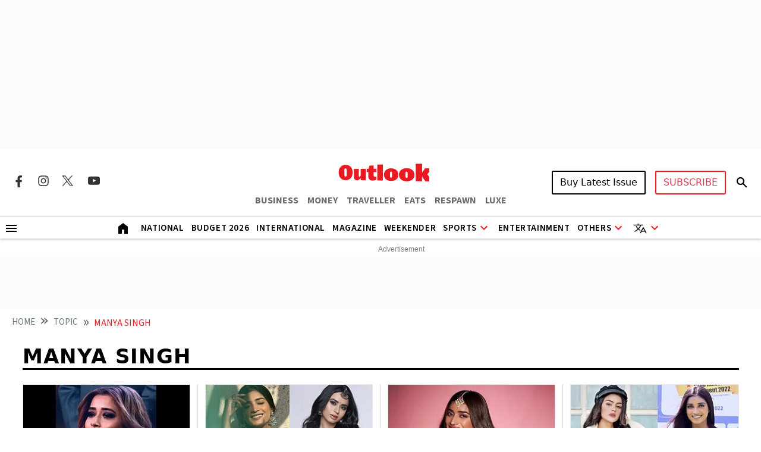

--- FILE ---
content_type: text/html; charset=utf-8
request_url: https://www.google.com/recaptcha/api2/aframe
body_size: 147
content:
<!DOCTYPE HTML><html><head><meta http-equiv="content-type" content="text/html; charset=UTF-8"></head><body><script nonce="tfV201Vi1uEfsy7WkaeSLA">/** Anti-fraud and anti-abuse applications only. See google.com/recaptcha */ try{var clients={'sodar':'https://pagead2.googlesyndication.com/pagead/sodar?'};window.addEventListener("message",function(a){try{if(a.source===window.parent){var b=JSON.parse(a.data);var c=clients[b['id']];if(c){var d=document.createElement('img');d.src=c+b['params']+'&rc='+(localStorage.getItem("rc::a")?sessionStorage.getItem("rc::b"):"");window.document.body.appendChild(d);sessionStorage.setItem("rc::e",parseInt(sessionStorage.getItem("rc::e")||0)+1);localStorage.setItem("rc::h",'1768786687960');}}}catch(b){}});window.parent.postMessage("_grecaptcha_ready", "*");}catch(b){}</script></body></html>

--- FILE ---
content_type: application/javascript; charset=utf-8
request_url: https://fundingchoicesmessages.google.com/f/AGSKWxWXx5oXtA0aFzOkq53R_8ZfcTw0EoG_iyp5BA-hj9wGBaDJIQyx7A4z0Hh0Wze89JpwgIsiIoQbFcw0L1xE1rQkSHnqh5lq7cJY0_rjflYGUN_L6E3W_JyGCh0Y6dLf6aH7yDgiU82Z79aJmfBvVKulrxKiNwxQN3NI3LeqKJDUYygjYRGISnzqco4=/_/?adv_partner/adsfinal./video_ads./adiframe9._ad300x250.
body_size: -1291
content:
window['6415e031-bc73-4d98-9220-7bd5f0f05225'] = true;